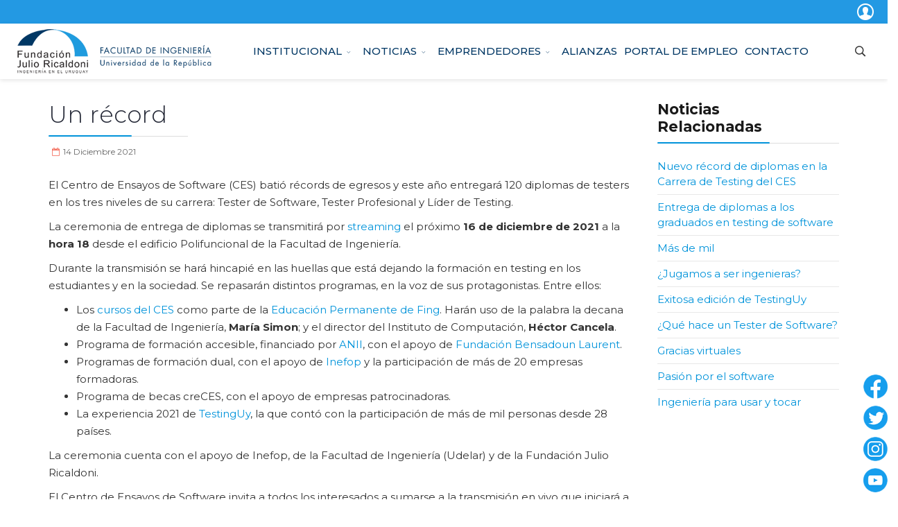

--- FILE ---
content_type: text/html; charset=utf-8
request_url: https://www.ricaldoni.org.uy/noticias/668-testing-2021-entrega-de-diplomas-carreras.html
body_size: 9721
content:
<!DOCTYPE html>
<html xmlns="http://www.w3.org/1999/xhtml" xml:lang="es-es" lang="es-es" dir="ltr">
        <head>
        <meta http-equiv="X-UA-Compatible" content="IE=edge">
        <meta name="viewport" content="width=device-width, initial-scale=1">
                <!-- head -->
        <base href="https://www.ricaldoni.org.uy/noticias/668-testing-2021-entrega-de-diplomas-carreras.html" />
	<meta http-equiv="content-type" content="text/html; charset=utf-8" />
	<meta name="author" content="Alejandro Landoni" />
	<meta name="description" content="Organización creada y vinculada estratégicamente a la Facultad de Ingeniería de la Universidad de la República." />
	<title>Un récord</title>
	<link href="/images/favicon.jpg" rel="shortcut icon" type="image/vnd.microsoft.icon" />
	<link href="https://www.ricaldoni.org.uy/component/search/?Itemid=615&amp;catid=34&amp;id=668&amp;format=opensearch" rel="search" title="Buscar Fundación Julio Ricaldoni" type="application/opensearchdescription+xml" />
	<link href="https://www.ricaldoni.org.uy/media/plg_social2s/css/behavior/s2sdefault.css" rel="stylesheet" type="text/css" />
	<link href="https://www.ricaldoni.org.uy/media/plg_social2s/css/styles/default.css" rel="stylesheet" type="text/css" />
	<link href="https://www.ricaldoni.org.uy/media/plg_social2s/css/s2sfont.min.css" rel="stylesheet" type="text/css" />
	<link href="//fonts.googleapis.com/css?family=Montserrat:100,100italic,200,200italic,300,300italic,regular,italic,500,500italic,600,600italic,700,700italic,800,800italic,900,900italic&amp;subset=cyrillic-ext" rel="stylesheet" type="text/css" />
	<link href="//fonts.googleapis.com/css?family=Raleway:100,100italic,200,200italic,300,300italic,regular,italic,500,500italic,600,600italic,700,700italic,800,800italic,900,900italic&amp;subset=latin" rel="stylesheet" type="text/css" />
	<link href="/templates/flex/css/bootstrap.min.css" rel="stylesheet" type="text/css" />
	<link href="/templates/flex/css/font-awesome.min.css" rel="stylesheet" type="text/css" />
	<link href="/templates/flex/css/legacy.css" rel="stylesheet" type="text/css" />
	<link href="/templates/flex/css/template.css" rel="stylesheet" type="text/css" />
	<link href="/templates/flex/css/presets/preset7.css" rel="stylesheet" type="text/css" class="preset" />
	<link href="/templates/flex/css/custom.css" rel="stylesheet" type="text/css" />
	<link href="/components/com_sppagebuilder/assets/css/animate.min.css" rel="stylesheet" type="text/css" />
	<link href="/components/com_sppagebuilder/assets/css/sppagebuilder.css" rel="stylesheet" type="text/css" />
	<style type="text/css">
body.site {background-color:#ffffff;}body{font-family:Montserrat, sans-serif; font-size:15px; font-weight:normal; }h1{font-family:Montserrat, sans-serif; font-size:44px; font-weight:900; }h2{font-family:Montserrat, sans-serif; font-size:30px; font-weight:700; }h3{font-family:Montserrat, sans-serif; font-size:27px; font-weight:700; }h4{font-family:Montserrat, sans-serif; font-size:23px; font-weight:700; }h5{font-family:Montserrat, sans-serif; font-size:20px; font-weight:100; }h6{font-family:Raleway, sans-serif; font-size:17px; font-weight:600; }.sp-megamenu-parent{font-family:Montserrat, sans-serif; font-size:15px; font-weight:100; }#sp-section-1{ background-color:#ffffff; }#sp-header a{color:#999999;}#sp-header a:hover{color:#808080;}#sp-bottom{ background-color:#f5f5f5;padding:100px 0px; }#sp-footer{ background-color:#363839;color:#b0b0b0; }#sp-footer a{color:#d6d6d6;}#sp-footer a:hover{color:#f0f0f0;}#sp-section-8{ background-color:#2399e3;color:#ffffff; }#sp-section-8 a{color:#ffffff;}#sp-section-8 a:hover{color:#ffffff;}#sp-section-9{ margin:0px 0px 0px 0px; }.offcanvas-menu{}.offcanvas-menu ul li a{color: }.offcanvas-menu .offcanvas-inner .search input.inputbox{border-color: }#sp-header .top-search-wrapper .icon-top-wrapper,#sp-header .top-search-wrapper .icon-top-wrapper >i:before,.sp-megamenu-wrapper > .sp-megamenu-parent >li >a,.sp-megamenu-wrapper #offcanvas-toggler,#sp-header .modal-login-wrapper span,#sp-header .ap-my-account i.pe-7s-user,#sp-header .ap-my-account .info-text,#sp-header .mod-languages,.logo,#cart-menu,#cd-menu-trigger,.cd-cart,.cd-cart > i{height:80px;line-height:80px;}.total_products{top:calc(80px / 2 - 22px);}#sp-header,.transparent-wrapper{height:80px;}.transparent,.sticky-top{}#sp-header #sp-menu .sp-megamenu-parent >li >a,#sp-header #sp-menu .sp-megamenu-parent li .sp-dropdown >li >a,#sp-header .top-search-wrapper .icon-top-wrapper i,#sp-header #cd-menu-trigger i,#sp-header .cd-cart i,#sp-header .top-search-wrapper{}#sp-header #sp-menu .sp-dropdown .sp-dropdown-inner{}#sp-header #sp-menu .sp-dropdown .sp-dropdown-inner li.sp-menu-item >a,#sp-header #sp-menu .sp-dropdown .sp-dropdown-inner li.sp-menu-item.separator >a,#sp-header #sp-menu .sp-dropdown .sp-dropdown-inner li.sp-menu-item.separator >a:hover,#sp-header .sp-module-content ul li a,#sp-header .vm-menu .vm-title{}.drop-login{
  width:100%;
  height:38px;
margin:20px 0px;
}


#sp-section-9{position: fixed; bottom: 0; right: 0; z-index: 99999;}

.ajax-post .inner .readmore.pull-left > a,
.cont--blog .sppb-btn {
	background-color: #fff !important;
	border: 1px solid #0455AE !important;
	color: #0455AE !important;
border-radius: 60px
}
.ajax-post .inner .readmore.pull-left > a:hover,
.cont--blog .sppb-btn:hover {
	background-color: #0455AE !important;
	border: 1px solid #0455AE !important;
	color: #fff !important;
}


.latest-post-inner .img-wrapper a {
width:100%;
height: 0;
padding-top: 41%;
position: relative;
background: #eee;
float: left
}
.latest-post-inner .img-wrapper a img {
width:100% !Important;
height: 100% !important;
position: absolute;
top: 0;
left: 0;
object-fit:cover
}


.itemid-606 #system-message-container,
.cont--blog .post-author,
.cont--blog .posted-in {
display: none; 
}
	</style>
	<script src="/media/jui/js/jquery.min.js?7965c9976f04977948b2cb456e142537" type="text/javascript"></script>
	<script src="/media/jui/js/jquery-noconflict.js?7965c9976f04977948b2cb456e142537" type="text/javascript"></script>
	<script src="/media/jui/js/jquery-migrate.min.js?7965c9976f04977948b2cb456e142537" type="text/javascript"></script>
	<script src="/templates/flex/js/bootstrap.min.js" type="text/javascript"></script>
	<script src="/templates/flex/js/SmoothScroll.js" type="text/javascript"></script>
	<script src="/templates/flex/js/jquery.easing.min.js" type="text/javascript"></script>
	<script src="/templates/flex/js/main.js" type="text/javascript"></script>
	<script src="/components/com_sppagebuilder/assets/js/jquery.parallax.js" type="text/javascript"></script>
	<script src="/components/com_sppagebuilder/assets/js/sppagebuilder.js" type="text/javascript"></script>
	<script type="text/javascript">
var s2s_mobile = '';
                (function(d){
                  var f = d.getElementsByTagName('SCRIPT')[0], p = d.createElement('SCRIPT');
                  p.type = 'text/javascript';
                  p.async = false;
                  p.defer = true;
                  p.src = 'https://www.ricaldoni.org.uy/media/plg_social2s/js/social2s.min.js';
                  f.parentNode.insertBefore(p, f);
                }(document));
            var insert = '0';var insert_position = '0';var insert_element = '';var s2s_checkCookie = '0';var s2s_lang_1tag = 'es_ES';var s2s_lang_2tag = 'es';var s2s_lang_direction = 'lang_directon_right';var s2s_load_scripts_onload = '0';var s2s_context = 'com_content.article';var s2s_debug = '0';var s2s_version = '4.1.3';var s2s_art_mobile_min = '978';var s2s_k2_remove_social = '0';var s2s_sha = '';var s2s_cta_active = '0';var s2s_cta_default = 'twitter';var twitter_b_count_hide = '1';var twitter_b_count = '0';var facebook_count_hide = '1';var facebook_like_count = '0';var facebook_share_count = '0';var facebook_total_count = '0';var pinterest_count_hide = '1';var pinterest_count = '0';var linkedin_count_hide = '1';var linkedin_count = '0';var gplus_b_count_hide = '1';var gplus_b_count = '0';var tumblr_count = '0';var tumblr_count_hide = '0';var vk_b_count_hide = '1';var vk_b_count = '0';var php_full_link = 'https%3A%2F%2Fwww.ricaldoni.org.uy%2Fnoticias%2F668-testing-2021-entrega-de-diplomas-carreras.html';var php_title = 'Un%20r%C3%A9cord';var sp_preloader = "0";var sp_offanimation = "drarkplus";var stickyHeaderVar = "0";function recuperarBorrador(get){
 	if (confirm('¿Desea abrir formulario?')){
 		var url = "https://www.ricaldoni.org.uy/ricaldoni-nuevo/components/com_jumi/files/webservices/formularios/RecuperacionFormBorrador.php?subid="+get;
		//console.log(url);
		var xhttp = new XMLHttpRequest();
	  	xhttp.onreadystatechange = function() {
		    if (this.readyState == 4 && this.status == 200) {
		      var array = JSON.parse(this.responseText);
	          
		      console.log(this.responseText);
	          cargarTabla(array);
	          console.log(array);
		    }
		};
	  xhttp.open("GET", url, true);
	  xhttp.setRequestHeader("Content-type", "application/json"); 
	  xhttp.send();

 	}else{
 	 console.log('rechazo');
 	}
	
}





	</script>
	<meta property="og:title" content="Un récord"><meta property="og:description" content="El Centro de Ensayos de Software (CES) batió récords de egresos y este año entregará 120 diplomas de testers en los tres niveles de su carrera: Tester de Software, Tester Profesional y Líder de Testing...."><meta property="og:image" content="https://www.ricaldoni.org.uy/images/2021/12/CES-entrega-de-diplomas-2021.png"><meta property="og:image:width" content="1280" /><meta property="og:image:height" content="720" /><meta property="og:site_name" content="Fundación Julio Ricaldoni" /><meta property="og:url"  content="https://www.ricaldoni.org.uy/noticias/668-testing-2021-entrega-de-diplomas-carreras.html" /><meta property="og:type"  content="website" /><meta property="fb:app_id" content="514279921989553" />
	<meta property="og:url" content="https://www.ricaldoni.org.uy/noticias/668-testing-2021-entrega-de-diplomas-carreras.html" />
	<meta property="og:type" content="article" />
	<meta property="og:title" content="Un récord" />
	<meta property="og:description" content="El Centro de Ensayos de Software (CES) batió récords de egresos y este año entregará 120 diplomas de testers en los tres niveles de su carrera: Tester de S..." />

                <link rel="stylesheet" href="https://www.ricaldoni.org.uy/templates/flex/css/custom_white.css">
<script>
const local_url= 'https://www.ricaldoni.org.uy/components/com_jumi/files/webservices/';
const site_url= 'https://www.ricaldoni.org.uy/';
</script>

<script src="https://unpkg.com/jspdf@1.5.3/dist/jspdf.min.js"></script>

<script>
var URLactual = window.location;
const r = /\/component\/users\/profile/i; 
if(r.test(URLactual)){
console.log('si estoy en el sito');
window.location = site_url+'index.php/micuenta';
}else{
console.log('no estoy en el sito');
}

function demoFromHTML() {
                var pdf = new jsPDF('p', 'pt', 'letter');
                // source can be HTML-formatted string, or a reference
                // to an actual DOM element from which the text will be scraped.
                source = jQuery('.rsform-table');
				let tables;
				source.each(function(){tables = jQuery(this).html(); }) 
    
                // we support special element handlers. Register them with jQuery-style 
                // ID selector for either ID or node name. ("#iAmID", "div", "span" etc.)
                // There is no support for any other type of selectors 
                // (class, of compound) at this time.
                specialElementHandlers = {
                    // element with id of "bypass" - jQuery style selector
                    '#bypassme': function(element, renderer) {
                        // true = "handled elsewhere, bypass text extraction"
                        return true
                    }
                };
                margins = {
                    top: 80,
                    bottom: 60,
                    left: 40,
                    width: 522
                };
                // all coords and widths are in jsPDF instance's declared units
                // 'inches' in this case
                pdf.fromHTML(
                        tables, // HTML string or DOM elem ref.
                        margins.left, // x coord
                        margins.top, {// y coord
                            'width': margins.width, // max width of content on PDF
                            'elementHandlers': specialElementHandlers
                        },
                function(dispose) {
                    // dispose: object with X, Y of the last line add to the PDF 
                    //          this allow the insertion of new lines after html
                    pdf.save('Test.pdf');
                }
                , margins);
            }

</script>

<!-- Google tag (gtag.js) -->
<script async src="https://www.googletagmanager.com/gtag/js?id=UA-112334431-1"></script>
<script>
  window.dataLayer = window.dataLayer || [];
  function gtag(){dataLayer.push(arguments);}
  gtag('js', new Date());

  gtag('config', 'UA-112334431-1');
</script>

    </head>
    <body class="site com-content view-article no-layout no-task itemid-615 es-es ltr layout-fluid off-canvas-menu-init">
    
    	        <div class="body-wrapper off-canvas-menu-wrap">
            <div class="body-innerwrapper body_innerwrapper_overflow">
    			<section id="sp-section-1"><div class="row"><div id="sp-position7" class="col-sm-12 col-md-12"><div class="sp-column"><div class="sp-module "><div class="sp-module-content"><div class="mod-sppagebuilder  sp-page-builder" data-module_id="237">
	<div class="page-content">
		<style type="text/css"></style>	</div>
</div></div></div><div class="sp-module "><div class="sp-module-content"><div align='right' style='padding-top:5px; padding-bottom:5px'><a href='https://www.ricaldoni.org.uy/index.php/iniciar-sesion'><img src='https://www.ricaldoni.org.uy/images/log-in.png' /></a></div><noscript><strong>JavaScript is currently disabled.</strong>Please enable it for a better experience of <a href="http://2glux.com/projects/jumi">Jumi</a>.</noscript></div></div><div class="sp-module "><div class="sp-module-content"><noscript><strong>JavaScript is currently disabled.</strong>Please enable it for a better experience of <a href="http://2glux.com/projects/jumi">Jumi</a>.</noscript></div></div></div></div></div></section><header id="sp-header" class="white"><div class="row"><div id="sp-logo" class="col-xs-9 col-sm-10 col-md-3"><div class="sp-column"><a class="logo" href="/"><img style="max-width:280px;max-height:64px;" class="sp-default-logo hidden-xs" src="/images/web_nueva/logo_comun.png" alt="Fundación Julio Ricaldoni"><img style="max-width:280px;max-height:64px;" class="sp-retina-logo hidden-xs" src="/images/web_nueva/logo_retina.png" alt="Fundación Julio Ricaldoni"><img class="sp-default-logo visible-xs-block" src="/images/web_nueva/logo_comun.png" alt="Fundación Julio Ricaldoni"></a></div></div><div id="sp-menu" class="col-xs-1 col-sm-1 col-md-8"><div class="sp-column">			<div class="sp-megamenu-wrapper">
				<a id="offcanvas-toggler" href="#" aria-label="Menu"><i class="fa fa-bars" aria-hidden="true" title="Menu"></i></a>
				<ul class="sp-megamenu-parent menu-fade-down-fade-up hidden-sm hidden-xs"><li class="sp-menu-item sp-has-child"><a  href="/"  >Institucional</a><div class="sp-dropdown sp-dropdown-main sp-menu-right" style="width: 252px;"><div class="sp-dropdown-inner"><ul class="sp-dropdown-items"><li class="sp-menu-item"><a  href="/home/que-es-la-fundacion-julio-ricaldoni.html"  >¿Qué es la Fundación Julio Ricaldoni?</a></li><li class="sp-menu-item sp-has-child"><a  href="javascript:void(0);"  >Líneas de acción</a><div class="sp-dropdown sp-dropdown-sub sp-menu-right" style="width: 252px;"><div class="sp-dropdown-inner"><ul class="sp-dropdown-items"><li class="sp-menu-item"><a  href="/home/lineas-de-accion/emprendedores.html"  >Emprendedores</a></li><li class="sp-menu-item"><a  href="/home/lineas-de-accion/promocion-de-la-ingenieria.html"  >Promoción de la ingeniería</a></li><li class="sp-menu-item"><a  href="/home/lineas-de-accion/vinculacion-tecnologica.html"  >Vinculación tecnológica</a></li></ul></div></div></li><li class="sp-menu-item"><a  href="/home/autoridades.html"  >Autoridades</a></li><li class="sp-menu-item"><a  href="/home/equipo-humano.html"  >Equipo humano</a></li><li class="sp-menu-item"><a  href="/home/consejo-de-honor.html"  >Consejo de honor</a></li><li class="sp-menu-item"><a  href="https://www.ricaldoni.org.uy/images/Estatuto_FJR.pdf" onclick="window.open(this.href,'targetWindow','toolbar=no,location=no,status=no,menubar=no,scrollbars=yes,resizable=yes,');return false;" >Estatutos</a></li><li class="sp-menu-item"><a  href="/home/identidad-visual.html"  >Identidad visual</a></li><li class="sp-menu-item"><a  href="/home/sustentabilidad.html"  >Sustentabilidad</a></li><li class="sp-menu-item"><a  href="/home/prof-julio-ricaldoni.html"  >Prof. Julio Ricaldoni</a></li></ul></div></div></li><li class="sp-menu-item sp-has-child"><a  href="javascript:void(0);"  >NOTICIAS</a><div class="sp-dropdown sp-dropdown-main sp-menu-right" style="width: 252px;"><div class="sp-dropdown-inner"><ul class="sp-dropdown-items"><li class="sp-menu-item"><a  href="/noticias-fjr/novedades.html"  >Novedades</a></li><li class="sp-menu-item"><a  href="/noticias-fjr/revista-enlaces.html"  >Revista enlaces</a></li><li class="sp-menu-item"><a  href="/noticias-fjr/suscripcion-al-boletin-de-fjr.html"  >Suscripción al Boletín de FJR</a></li><li class="sp-menu-item"><a  href="/noticias-fjr/en-los-medios.html"  >En los medios</a></li></ul></div></div></li><li class="sp-menu-item sp-has-child"><a  href="javascript:void(0);"  >Emprendedores</a><div class="sp-dropdown sp-dropdown-main sp-menu-right" style="width: 252px;"><div class="sp-dropdown-inner"><ul class="sp-dropdown-items"><li class="sp-menu-item"><a  href="/emprendedores/apoyos-a-emprendedores.html"  >Apoyos a emprendedores</a></li></ul></div></div></li><li class="sp-menu-item"><a  href="/alianzas.html"  >Alianzas</a></li><li class="sp-menu-item"><a  href="https://www.ricaldoni.org.uy/servlets/fjrhome" rel="noopener noreferrer" target="_blank" >PORTAL DE EMPLEO</a></li><li class="sp-menu-item"><a  href="/contacto.html"  >Contacto</a></li></ul>			</div>
		</div></div><div id="sp-topsearch" class="col-xs-1 col-sm-1 col-md-1"><div class="sp-column no-gutter"><div class="sp-module "><div class="sp-module-content">
<div style="display:inline-block;" class="top-search-wrapper">

	<div class="icon-top-wrapper">
		<!-- 
        <i class="fa fa-search search-open-icon" aria-hidden="true"></i>
		<i class="fa fa-times search-close-icon" aria-hidden="true"></i> 
        -->
        <i class="pe pe-7s-search search-open-icon" aria-hidden="true"></i>
		<i class="pe pe-7s-close search-close-icon" aria-hidden="true"></i>
	</div>

	<div class="row top-search-input-wrap" id="top-search-input-wrap">
		<div class="top-search-wrap">
			<div class="searchwrapper">
				<form action="/noticias.html" method="post">
					<div class="search">
						<div class="top-search-wrapper"><div class="sp_search_input"><input name="searchword" maxlength="200"  class="mod-search-searchword inputbox" type="text" size="20" value="Buscar..."  onblur="if (this.value=='') this.value='Buscar...';" onfocus="if (this.value=='Buscar...') this.value='';" /></div></div>						<input type="hidden" name="task" value="search" />
						<input type="hidden" name="option" value="com_search" />
						<input type="hidden" name="Itemid" value="615" />
					</div>
				</form>
			</div> <!-- /.searchwrapper -->
		</div> <!-- /.col-sm-6 -->
	</div> <!-- /.row -->
</div> <!-- /.top-search-wrapper -->	</div></div></div></div></div></header><section id="sp-title"><div class="row"><div id="sp-title" class="col-sm-12 col-md-12"><div class="sp-column"></div></div></div></section><section id="sp-main-body"><div class="container-fluid"><div class="row"><div id="sp-component" class="cyg-- col-sm-9 col-md-9"><div class="sp-column "><div id="system-message-container">
	</div>
<article class="item item-page" itemscope itemtype="http://schema.org/Article">
	<meta itemprop="inLanguage" content="es-ES" />
		        	<div class="entry-header has-post-format">
      
		                            					            <span class="post-format"><i style="margin-right:-6px;" class="fa fa-pencil-square-o"></i></span>
                                    <h1 itemprop="headline">Un récord</h1>             
            	<dl class="article-info">

		
			<dt class="article-info-term"></dt>	
				
			
			
			
			
							<dd class="published">
	<i class="fa fa-calendar-o"></i>
	<time datetime="2021-12-14T15:07:31+00:00" itemprop="datePublished" data-toggle="tooltip" title="Fecha de publicación">
		14 Diciembre 2021	</time>
</dd>			
		
					
			
					
		
	</dl>
  
          
	    </div>
    
	    	
				
			<div itemprop="articleBody">
		<p>El Centro de Ensayos de Software (CES) batió récords de egresos y este año entregará 120 diplomas de testers en los tres niveles de su carrera: Tester de Software, Tester Profesional y Líder de Testing.</p>
 
<p>La ceremonia de entrega de diplomas se transmitirá por <a href="https://www.youtube.com/c/CentrodeEnsayosdeSoftware" target="_blank" rel="noopener">streaming</a> el próximo <strong>16 de diciembre de 2021</strong> a la<strong> hora 18</strong> desde el edificio Polifuncional de la Facultad de Ingeniería.</p>
<p>Durante la transmisión se hará hincapié en las huellas que está dejando la formación en testing en los estudiantes y en la sociedad. Se repasarán distintos programas, en la voz de sus protagonistas. Entre ellos:</p>
<ul>
<li>Los <a href="https://ces.com.uy/" target="_blank" rel="noopener">cursos del CES</a> como parte de la <a href="https://ces.com.uy/index.php/cursos-testing-educacion-permanente/" target="_blank" rel="noopener">Educación Permanente de Fing</a>. Harán uso de la palabra la decana de la Facultad de Ingeniería, <strong>María Simon</strong>; y el director del Instituto de Computación, <strong>Héctor Cancela</strong>.</li>
<li>Programa de formación accesible, financiado por <a href="https://www.anii.org.uy/" target="_blank" rel="noopener">ANII</a>, con el apoyo de <a href="https://fundacionbl.org/" target="_blank" rel="noopener">Fundación Bensadoun Laurent</a>.</li>
<li>Programas de formación dual, con el apoyo de <a href="http://www.inefop.org.uy/home" target="_blank" rel="noopener">Inefop</a> y la participación de más de 20 empresas formadoras.</li>
<li>Programa de becas creCES, con el apoyo de empresas patrocinadoras.</li>
<li>La experiencia 2021 de <a href="https://testinguy.org/" target="_blank" rel="noopener">TestingUy</a>, la que contó con la participación de más de mil personas desde 28 países.</li>
</ul>
<p>La ceremonia cuenta con el apoyo de Inefop, de la Facultad de Ingeniería (Udelar) y de la Fundación Julio Ricaldoni.</p>
<p>El Centro de Ensayos de Software invita a todos los interesados a sumarse a la transmisión en vivo que iniciará a las 18 horas en su <a href="https://www.youtube.com/c/CentrodeEnsayosdeSoftware">canal de YouTube</a>.</p>
<p><img style="margin: 10px;" src="/images/2021/12/CES-entrega-de-diplomas-2021.png" alt="CES entrega de diplomas 2021" /></p>	</div>

	    
        	<div style="margin:0 auto 35px;" class="clearfix"></div><hr />
        
        			
	
<nav role="pagination">
    <ul class="cd-pagination no-space animated-buttons custom-icons">
		            <li class="button btn-previous">
                <a href="/noticias/669-comision-topografica-muestra-agrimensura-2021.html" rel="prev"><i>Anterior</i></a>
            </li>
                
                   <li class="button btn-next">
                <a href="/noticias/667-neutrinos-de-majorana-uruguay.html" rel="next"><i>Siguiente</i></a>
            </li>
            </ul>
</nav>
				    
    <div class="s2s_supra_contenedor lang_directon_right s2sdefault  align_left  s2s_balloon_bottom " ><input name="social2s_url" type="hidden" class="social2s_url" value="https://www.ricaldoni.org.uy/noticias/668-testing-2021-entrega-de-diplomas-carreras.html" /><div class="s2s_contenedor  s2s_no_text  s2s-btn-group"><div class="s2s_twitter s2s_twitter_own s2s_btn s2s-btn-default ">
			<a class="s2s_icon"><i class="s2sfo fo-twitter"></i>   </a>
			<div class="globo s2s_globo_closed s2s_twitter_iframe">
				<div class="s2s_flecha"></div><div class="s2s_div_btn_twitter"><a class="s2s_a_btn s2s_btn_twitter" target="_blank" rel="noopener noreferrer" href="https://twitter.com/intent/tweet?text=Un%20r%C3%A9cord&url=https://www.ricaldoni.org.uy/noticias/668-testing-2021-entrega-de-diplomas-carreras.html">
						<i class="s2sfo fo-twitter"></i> <span>Twittear</span></a></div></div>
		</div><div class="s2s_facebook s2s_btn s2s-btn-default " >
			<a class="s2s_icon"><i class="s2sfo fo-facebook"></i>   </a>
				<div class="globo s2s_globo_closed s2s_facebook_iframe">
					<div class="s2s_flecha"></div><div class="fb-share-button"
						data-layout="button_count" 
						data-href="https://www.ricaldoni.org.uy/noticias/668-testing-2021-entrega-de-diplomas-carreras.html" 
						data-size="small" 
					>
						<a target="_blank" href="https://www.ricaldoni.org.uy/noticias/668-testing-2021-entrega-de-diplomas-carreras.html" class="fb-xfbml-parse-ignore">Share</a>
					</div></div>
			</div><div class="s2s_linkedin s2s_btn s2s-btn-default " ><a class="s2s_icon"><i class="s2sfo fo-linkedin"></i>   </a><div class="globo s2s_globo_closed s2s_linkedin_iframe">
						<div class="s2s_flecha"></div>
						
						<script type="IN/Share"  data-url="https://www.ricaldoni.org.uy/noticias/668-testing-2021-entrega-de-diplomas-carreras.html"></script><a 
			target="_blank" 
			href="https://www.linkedin.com/shareArticle?url=https://www.ricaldoni.org.uy/noticias/668-testing-2021-entrega-de-diplomas-carreras.html" 
			class="btn s2s_linkedin_fallback s2s_hide">
			<i class="s2sfo fo-linkedin"></i>Share</a></div></div></div></div>
	</article></div></div><div id="sp-right" class="col-sm-3 col-md-3 sppb-in-article"><div class="sp-column"><div class="sp-lr"><div class="sp-module "><h3 class="sp-module-title">Noticias Relacionadas<div class="divider"></div></h3><div class="divider"></div><div class="sp-module-content"><ul class="relateditems">
<li>
	<a href="/noticias/726-ces-tester-diplomas-2022.html">
				Nuevo récord de diplomas en la Carrera de Testing del CES</a>
</li>
<li>
	<a href="/noticias/222-entrega-de-diplomas-a-los-graduados-en-testing-de-software.html">
				Entrega de diplomas a los graduados en testing de software</a>
</li>
<li>
	<a href="/noticias/769-carrera-de-testing-del-ces-busca-al-egresado-mil.html">
				Más de mil </a>
</li>
<li>
	<a href="/noticias/331-ta-que-eramos-ingenieras.html">
				¿Jugamos a ser ingenieras?</a>
</li>
<li>
	<a href="/noticias/654-testinguy-2021-resumen.html">
				Exitosa edición de TestingUy </a>
</li>
<li>
	<a href="/noticias/259-que-hace-un-tester-de-software.html">
				¿Qué hace un Tester de Software? </a>
</li>
<li>
	<a href="/noticias/428-ingenieria-demuestra-2020-premios.html">
				Gracias virtuales</a>
</li>
<li>
	<a href="/noticias/791-centro-ensayos-software-cumple-20-anos.html">
				Pasión por el software</a>
</li>
<li>
	<a href="/noticias/342-ingenieria-para-usar-y-tocar.html">
				Ingeniería para usar y tocar</a>
</li>
</ul>
</div></div></div></div></div></div></div></section><section id="sp-bottom"><div class="row"><div id="sp-bottom1" class="col-sm-6 col-md-6"><div class="sp-column"><div class="sp-module "><div class="sp-module-content">

<div class="custom"  >
	<p><img src="/images/web_nueva/logo_footer2.png" alt="" /></p>
<!--<ul style="list-style-type: none; margin: 30px 0px 0px 0px; padding: 0;">
<li style="float: left; border: none;"><span style="color: #fff; font-weight: 800; font-size: 18px; line-height: 35px; margin-right: 12px;">Síguenos en:</span></li>
<li style="float: left; border: none;"><img style="margin-right: 5px; width: 35px;" src="/images/icono_bottom_facebook.png" alt="" /></li>
<li style="float: left; border: none;"><img style="margin-right: 5px; width: 35px;" src="/images/icono_bottom_twitter.png" alt="" /></li>
<li style="float: left; border: none;"><img style="margin-right: 5px; width: 35px;" src="/images/icono_bottom_instagram.png" alt="" /></li>
<li style="float: left; border: none;"><img style="width: 35px;" src="/images/icono_bottom_youtube.png" alt="" /></li>
</ul>!--></div>
</div></div></div></div><div id="sp-bottom2" class="col-sm-6 col-md-6"><div class="sp-column"><div class="sp-module "><div class="sp-module-content">

<div class="custom"  >
	<div id="infocontacto"><!--<p style="font-size: 18px; color: #fff; font-weight: 900; margin-bottom: 5px;">Datos de Contacto</p>!-->
<p style="color: #fff; font-size: 13px; margin-bottom: 0px; margin-top: 10px;"><img style="float: left;" src="/images/icono_ubicacion.png" alt="" width="26px" height="18px" />Benito Nardone 2270 - Montevideo, Uruguay</p>
<p style="color: #fff; font-size: 13px; margin-bottom: 0px;"><img style="float: left;" src="/images/icono_telefono.png" alt="" width="26px" height="18px" />Teléfono: 2712 46 91</p>
<p style="color: #fff; font-size: 13px; margin-bottom: 0px;"><img style="float: left;" src="/images/icono_reloj.png" alt="" width="26px" height="18px" />Lunes a Viernes de 9:00 a 17:00 hs.&nbsp;</p>
</div></div>
</div></div></div></div></div></section><footer id="sp-footer" class=" hidden-xs"><div class="row"><div id="sp-footer1" class="col-sm-12 col-md-12"><div class="sp-column"><span class="sp-copyright"><div style="float:left; width:50%; color:#FFF; text-align:left; padding-left:40px">Copyright © 2026   Todos los Derechos Reservados</div>
<div style="width:50%; text-align:right; color:#FFF; float:right; padding-right:40px">Diseño y Desarrollo Web por: <a href="http://www.prointernacional.com" target="_blank" style="color:#FFF"><strong>PRO Internacional</strong></a></div></span></div></div></div></footer><section id="sp-section-8" class=" hidden-sm hidden-md hidden-lg"><div class="row"><div id="sp-position8" class="col-sm-12 col-md-12"><div class="sp-column"><div class="sp-module "><div class="sp-module-content">

<div class="custom"  >
	<div style="color: #fff; text-align: center; padding-left: 40px; padding-right: 40px;">Copyright © 2020<br />Todos los Derechos Reservados</div>
<div style="color: #fff; text-align: center; padding-left: 40px; padding-right: 40px;">Diseño y Desarrollo Web por: <br /><a style="color: #fff!important;" href="http://www.prointernacional.com" target="_blank" rel="noopener"><strong>PRO Internacional</strong></a></div></div>
</div></div></div></div></div></section><section id="sp-section-9"><div class="row"><div id="sp-bottom3" class="col-sm-12 col-md-12"><div class="sp-column"><div class="sp-module "><div class="sp-module-content">

<div class="custom"  >
	<div id="redes_escritorio">
<p><a href="https://www.facebook.com/fundacionjulioricaldoni/" target="_blank" rel="noopener"><img src="/images/icono_bottom_facebook.png" alt="icono bottom facebook" width="35px" height="35px" /></a></p>
<p><a href="https://twitter.com/FundRicaldoni" target="_blank" rel="noopener"><img src="/images/icono_bottom_twitter.png" alt="icono bottom twitter" width="35px" height="35px" /></a></p>
<p><a href="https://www.instagram.com/fundricaldoni/" target="_blank" rel="noopener"><img src="/images/icono_bottom_instagram.png" alt="icono bottom instagram" width="35px" height="35px" /></a></p>
<p><a href="https://www.youtube.com/channel/UCYna7ZyzyC1Zfvw1Yl-FNRA" target="_blank" rel="noopener"><img src="/images/icono_bottom_youtube.png" alt="icono bottom youtube" width="35px" height="35px" /></a></p>
</div></div>
</div></div><div class="sp-module "><div class="sp-module-content">

<div class="custom"  >
	<div id="redes_mobile"><a href="https://www.facebook.com/fundacionjulioricaldoni/" target="_blank" rel="noopener"><img src="/images/icono_bottom_facebook.png" alt="icono bottom facebook" width="35px" height="35px" /></a> <a href="https://twitter.com/FundRicaldoni" target="_blank" rel="noopener"><img src="/images/icono_bottom_twitter.png" alt="icono bottom twitter" width="35px" height="35px" /></a> <a href="https://www.instagram.com/fundricaldoni/" target="_blank" rel="noopener"><img src="/images/icono_bottom_instagram.png" alt="icono bottom instagram" width="35px" height="35px" /></a> <a href="https://www.youtube.com/channel/UCYna7ZyzyC1Zfvw1Yl-FNRA" target="_blank" rel="noopener"><img src="/images/icono_bottom_youtube.png" alt="icono bottom youtube" width="35px" height="35px" /></a></div></div>
</div></div></div></div></div></section>            </div> <!-- /.body-innerwrapper -->
        </div> <!-- /.body-wrapper -->
        
        <!-- Off Canvas Menu -->
        <div class="offcanvas-menu">
            <a href="#" class="close-offcanvas" aria-label="Close"><i class="fa fa-remove" aria-hidden="true"></i></a>
            <div class="offcanvas-inner">
                                    <div class="sp-module "><div class="sp-module-content"><div class="search flex-search">
	<form action="/noticias.html" method="post">
		<input name="searchword" id="mod-search-searchword" maxlength="200"  class="inputbox search-query" type="text" size="20" placeholder="Buscar..." />		<input type="hidden" name="task" value="search" />
		<input type="hidden" name="option" value="com_search" />
		<input type="hidden" name="Itemid" value="615" />
	</form>
</div>
</div></div><div class="sp-module "><div class="sp-module-content"><ul class="accordion-menu ">
<li class="item-743 deeper parent">		<a  href="/"  > Institucional</a><span class="accordion-menu-toggler collapsed" data-toggle="collapse" data-target="#collapse-menu-743-236"><i class="open-icon fa fa-angle-down"></i></span><ul class="collapse" id="collapse-menu-743-236"><li class="item-744">		<a  href="/home/que-es-la-fundacion-julio-ricaldoni.html"  > ¿Qué es la Fundación Julio Ricaldoni?</a></li><li class="item-745 separator deeper parent"><a href="/" > Líneas de acción</a><span class="accordion-menu-toggler collapsed" data-toggle="collapse" data-target="#collapse-menu-745-236"><i class="open-icon fa fa-angle-down"></i></span><ul class="collapse" id="collapse-menu-745-236"><li class="item-746">		<a  href="/home/lineas-de-accion/emprendedores.html"  > Emprendedores</a></li><li class="item-747">		<a  href="/home/lineas-de-accion/promocion-de-la-ingenieria.html"  > Promoción de la ingeniería</a></li><li class="item-748">		<a  href="/home/lineas-de-accion/vinculacion-tecnologica.html"  > Vinculación tecnológica</a></li></ul></li><li class="item-749">		<a  href="/home/autoridades.html"  > Autoridades</a></li><li class="item-750">		<a  href="/home/equipo-humano.html"  > Equipo humano</a></li><li class="item-751">		<a  href="/home/consejo-de-honor.html"  > Consejo de honor</a></li><li class="item-752"><a href="/images/Estatuto_FJR.pdf" target="_blank" > Estatutos</a></li><li class="item-753">		<a  href="/home/identidad-visual.html"  > Identidad visual</a></li><li class="item-754">		<a  href="/home/sustentabilidad.html"  > Sustentabilidad</a></li><li class="item-755">		<a  href="/home/prof-julio-ricaldoni.html"  > Prof. Julio Ricaldoni</a></li></ul></li><li class="item-756 separator deeper parent"><a href="/" > Noticias</a><span class="accordion-menu-toggler collapsed" data-toggle="collapse" data-target="#collapse-menu-756-236"><i class="open-icon fa fa-angle-down"></i></span><ul class="collapse" id="collapse-menu-756-236"><li class="item-757">		<a  href="/noticias-fjr/novedades.html"  > Novedades</a></li><li class="item-758">		<a  href="/noticias-fjr/revista-enlaces.html"  > Revista Enlaces</a></li><li class="item-759">		<a  href="/?Itemid=606"  > FJR en los medios</a></li><li class="item-760">		<a  href="/noticias-fjr/suscripcion-al-boletin-de-fjr.html"  > Suscripción al Boletín de FJR</a></li></ul></li><li class="item-801 divider-separator deeper parent"><a class="link--emp" href="/" > Emprendedores</a><span class="accordion-menu-toggler collapsed" data-toggle="collapse" data-target="#collapse-menu-801-236"><i class="open-icon fa fa-angle-down"></i></span><ul class="collapse" id="collapse-menu-801-236"><li class="item-802"><a href="/emprendedores-2/apoyos-a-emprendedores.html" > Apoyos a emprendedores</a></li></ul></li><li class="item-761">		<a  href="/alianzas.html"  > Alianzas</a></li><li class="item-763"><a href="https://www.ricaldoni.org.uy/servlets/fjrhome" > Portal de empleo</a></li><li class="item-762"><a href="/contacto-fjr.html" > Contacto</a></li></ul>
</div></div>
                                </div> <!-- /.offcanvas-inner -->
        </div> <!-- /.offcanvas-menu -->

            
        
        <!-- Preloader -->
        
    <noscript><strong>JavaScript is currently disabled.</strong>Please enable it for a better experience of <a href="http://2glux.com/projects/jumi">Jumi</a>.</noscript></body>
</html>

--- FILE ---
content_type: text/css
request_url: https://www.ricaldoni.org.uy/templates/flex/css/custom.css
body_size: 2082
content:
#sp-section-1{
background: rgba(218, 219, 220, 0.5);
/* height: 166px; */
background-size: cover;
background-repeat: no-repeat;
background-image: url(../images/arco_fondo2.png);
border-left: 30px #003764 solid;
}

.sp-megamenu-parent{
    float: right;
}

.sp-megamenu-wrapper > .sp-megamenu-parent >li >a {
    height: 20px !important;
    line-height: 20px !important;
    font-size: 11px;
    text-transform: uppercase;
    color: #003764 !important;
    font-weight: bold;
}

.sp-megamenu-parent >li >a{
    padding: 0 5px !important;
}

#sp-logo{
    padding: 36px 36px 15px 36px;
}

#sp-footer{
    background: url("../images/pie_de_pagina.jpg") top left repeat-x #003764;
    color:#FFF!important;
}

.borde_bottom{
    border-bottom: 3px #009bde solid;
}

.borde_left{
    border-left:4px #dadbdc solid;
}

.articulos_home .sppb-article-img-wrap{
    display:none !important;
}

#ajax_posts_167 .ajax-posts{
    border-top:3px solid #009bde !important;
}

.sppb-btn-default, .btn.sppb-btn-default{
    background:#0193da!important;
    color:white !important;
    border:1px solid #0193da!important;
}

a{
    color:#0193da!important;
}

a:hover{
    color:#003764!important;
}

#sp-page-builder .btn-primary{
    background-color:#0193da!important;
    color:#fff!important;
}

.sp-dropdown-main{
    background-color:rgb(218, 219, 220)!important;
}

.fc-dayGrid-view .fc-body .fc-row{
  min-height:2em!important;
}

a.fc-event{
  line-height:0.4em!important;
}

/* Formularios RSForms */

label[for="register"]{
  display:none !important
}

/* tabs llamados */

#contenedorTabs .nav-tabs>li>a{
 padding:0px 10px !important;
}

/* otros */
a.btnTextoBlanco{
  color:#FFFFFF!important;
}


/* container */
.container-fluid {
  max-width: 1170px !important
}




@media only screen and (max-width:500px){
	#offcanvas-toggler{
		height: 50px!important;
    	line-height: 50px!important;
	}
}


@media only screen and (min-width: 992px) {
    #offcanvas-toggler{
        display: none !important;
    }
}

.drop-login{
  width: 100%;
  height: 38px;
}
.tamano{
  width: 25px;
}

--- FILE ---
content_type: text/css
request_url: https://www.ricaldoni.org.uy/templates/flex/css/custom_white.css
body_size: 20378
content:
/* estilos nuevos */
.links_amarillos, .links_amarillos:hover{
  color:#edf102!important;
}

article, #sp-right{
  margin-top:30px!important
}

.sppb-btn-outline{
  border:1px solid #2399E3!important;
  
}

.sppb-btn-outline:hover{
  color:#2399E3!important;
  cursor:pointer!important
}

.btn-outline-white, .btn-outline-white:hover{
  border:1px solid #FFFFFF!important;
  color:white!important;
  background:none!important
}

/* imágenes sustentabilidad responsive */



@media only screen and (max-width:376px),(min-width:321px){
  .imgs_sustentabilidad{
    max-width:305px!important;
    margin-left:auto!important;
    margin-right:auto!important;
  }
}

@media only screen and (max-width:320px){
  .imgs_sustentabilidad{
    width:250px!important;
    margin-left:auto!important;
    margin-right:auto!important;
  }
}

@media only screen and (max-width:600px){
.col-xs-hidden, .col-sm-hidden{
  display:none!important;
}
}

@media only screen and (min-width:600px){
.col-md-hidden, .col-lg-hidden{
  display:none!important;
}
}

/* Este estilo funciona para usuarios emprendedores pero en consultores queda mal */
/*
@media only screen and (min-width:600px) and (max-width:769px){
  #section-id-1600910166112{
    margin-top:80px!important;
  }
}
*/

#guardar_borrador{
  background:#0193da!important;
  color:white!important
}

.fjrmedios .sp-page-title{
  margin-top:81px!important
}

.boton_transparente_blanco{
      border: 1px solid #fff !important;
    color: #fff!important;
    background: none!important;
  cursor:pointer!important
}

.boton_transparente_celeste{
      border: 1px solid #2695EE!important;
    background: none !important;
  color:#2695EE!important;
  cursor:pointer!important;
}

.boton_transparente_celeste:hover{
  color:#2695EE!important;
}

.boton_transparente_blanco:hover{
  color:#fff!important
}

.modalvc button{
        border: 1px solid #fff !important;
    color: #fff!important;
    background: none!important;
  cursor:pointer!important
}

.modalvc button:focus{
  box-shadow:none!important
}

.modalvc button.sppb-close{
  color:#333!important
}

.modalvc_investigadores button, .modalvc_empresas button, .modalvc_publico button, .modalpdi .sppb-modal-selector{
   border: 1px solid #2695EE!important;
    background: none !important;
  color:#2695EE!important;
  cursor:pointer!important;
}

.btn_contactanos{
      border: 1px solid #2695EE!important;
    background: none !important;
    color: #2695EE!important;
    cursor: pointer!important;
    padding: 5px 15px;
    border-radius: 5px;
}

/* acordeones promoción de la ingeniería*/

#sppb-addon-1612891759228, #sppb-addon-1612891759235, #sppb-addon-1612891759244, #sppb-addon-1612891759253, #sppb-addon-1612891759260{
  margin-bottom:0px!important
}
/*
.contenedor_acc1 .sppb-panel, .contenedor_acc1 #sppb-addon-1612891759232{
  background-color:rgba(33,145,222,0)!important;
}

.accordion_1 .sppb-panel-flex >.sppb-panel-heading.active,.accordion_1 .sppb-panel-flex >.sppb-panel-heading +.sppb-panel-collapse > .sppb-panel-body,.accordion_1 .sppb-panel-flex >.sppb-panel-heading{
  border-bottom:1px solid rgba(33,145,222,0)!important;
}

.accordion_1 .sppb-panel-title{
  color:#fff!important;
  font-weight:bold;
}

.accordion_1 .sppb-panel-flex >.sppb-panel-heading.active:after,.accordion_1 .sppb-panel-flex >.sppb-panel-heading:after{
  color:white!important;
}

.accordion_1 a{
  color:#fff!important;
}

.accordion_1 .sppb-panel-flex >.sppb-panel-heading +.sppb-panel-collapse > .sppb-panel-body{
  padding:0px 15px!important;
}

/* */
/*
.contenedor_acc2 .sppb-panel, .contenedor_acc2 #sppb-addon-1612891759232{
  background-color:rgba(33,145,222,0)!important;
}

.accordion_2 .sppb-panel-flex >.sppb-panel-heading.active,.accordion_2 .sppb-panel-flex >.sppb-panel-heading +.sppb-panel-collapse > .sppb-panel-body,.accordion_2 .sppb-panel-flex >.sppb-panel-heading{
  border-bottom:1px solid rgba(33,145,222,0)!important;
}

.accordion_2 .sppb-panel-title{
  color:#fff!important;
  font-weight:bold;
}

.accordion_2 .sppb-panel-flex >.sppb-panel-heading.active:after,.accordion_2 .sppb-panel-flex >.sppb-panel-heading:after{
  color:white!important;
}

.accordion_2 a{
  color:#fff!important;
}

.accordion_2 .sppb-panel-flex >.sppb-panel-heading +.sppb-panel-collapse > .sppb-panel-body{
  padding:0px 15px!important;
}

/* */
/*
.contenedor_acc3 .sppb-panel, .contenedor_acc3 #sppb-addon-1612891759232{
  background-color:rgba(33,145,222,0)!important;
}

.accordion_3 .sppb-panel-flex >.sppb-panel-heading.active,.accordion_3 .sppb-panel-flex >.sppb-panel-heading +.sppb-panel-collapse > .sppb-panel-body,.accordion_3 .sppb-panel-flex >.sppb-panel-heading{
  border-bottom:1px solid rgba(33,145,222,0)!important;
}

.accordion_3 .sppb-panel-title{
  color:#fff!important;
  font-weight:bold;
}

.accordion_3 .sppb-panel-flex >.sppb-panel-heading.active:after,.accordion_3 .sppb-panel-flex >.sppb-panel-heading:after{
  color:white!important;
}

.accordion_3 a{
  color:#fff!important;
}

.accordion_3 .sppb-panel-flex >.sppb-panel-heading +.sppb-panel-collapse > .sppb-panel-body{
  padding:0px 15px!important;
}

/* */
/*
.contenedor_acc4 .sppb-panel, .contenedor_acc4 #sppb-addon-1612891759232{
  background:rgba(33,145,222,0)!important;
}

.accordion_4 .sppb-panel-flex >.sppb-panel-heading.active,.accordion_4 .sppb-panel-flex >.sppb-panel-heading +.sppb-panel-collapse > .sppb-panel-body,.accordion_4 .sppb-panel-flex >.sppb-panel-heading{
  border-bottom:1px solid rgba(33,145,222,0)!important;
}

.accordion_4 .sppb-panel-title{
  color:#fff!important;
  font-weight:bold;
}

.accordion_4 .sppb-panel-flex >.sppb-panel-heading.active:after,.accordion_4 .sppb-panel-flex >.sppb-panel-heading:after{
  color:white!important;
}

.accordion_4 a{
  color:#fff!important;
}

.accordion_4 .sppb-panel-flex >.sppb-panel-heading +.sppb-panel-collapse > .sppb-panel-body{
  padding:0px 15px!important;
}

/* */
/*
.contenedor_acc5 .sppb-panel, .contenedor_acc5 #sppb-addon-1612891759232{
  background:rgba(33,145,222,0)!important;
}

.accordion_5 .sppb-panel-flex >.sppb-panel-heading.active,.accordion_5 .sppb-panel-flex >.sppb-panel-heading +.sppb-panel-collapse > .sppb-panel-body,.accordion_5 .sppb-panel-flex >.sppb-panel-heading{
  border-bottom:1px solid rgba(33,145,222,0)!important;
}

.accordion_5 .sppb-panel-title{
  color:#fff!important;
  font-weight:bold;
}

.accordion_5 .sppb-panel-flex >.sppb-panel-heading.active:after,.accordion_5 .sppb-panel-flex >.sppb-panel-heading:after{
  color:white!important;
}

.accordion_5 a{
  color:#fff!important;
}

.accordion_5 .sppb-panel-flex >.sppb-panel-heading +.sppb-panel-collapse > .sppb-panel-body{
  padding:0px 15px!important;
}

*/
.sppb-panel-flex >.sppb-panel-heading.active, .sppb-panel-flex >.sppb-panel-heading +.sppb-panel-collapse > .sppb-panel-body, .sppb-panel-flex >.sppb-panel-heading{
  border-bottom:1px solid rgba(33,145,222,0)!important;
}

.sppb-panel{
background:rgba(33,145,222,0)!important;
}

.sppb-panel-body .sppb-addon-wrapper{
background:rgba(33,145,222,0)!important;
}

.sppb-panel-body .sppb-addon-wrapper .clearfix {
    background: none!important;
}

.sppb-panel-heading .sppb-panel-title{
color:white!important;
}

.sppb-panel-body a, .sppb-panel-body a:hover{
color:#fbf49f!important;
font-weight:bold!important;
}

.sppb-panel-flex >.sppb-panel-heading:after{
color:white!important;
}

.sppb-panel-flex >.sppb-panel-heading +.sppb-panel-collapse > .sppb-panel-body{
color:white!important;
}

.sppb-panel-flex >.sppb-panel-heading{
  
}
/* */


#offcanvas-toggler i{
  color:#003667!important
}

.btn-registro{
  min-width:190px!important;
}

.menu_flechita_azul img{
  float:right !important;
  padding-top:10px !important;
}

.menu_flechita_azul ul li{
  border: 1px solid #e8e8e8 !important;
  border-radius:100px !important;
  padding-left: 15px !important;
  padding-right: 7px!important;
  margin-bottom: 5px!important;
}

.botonGracias, .rsform-thankyou-button, .rsform-submit-button{
      background: #2399E3 !important;
    border-color: #2399E3 !important;
    color: #FFF!important;
    padding: 10px 20px!important;
    font-size: 15px !important;
}

.modal_design_thinking .sppb-btn-light{
  padding: 8px 22px 9px !important;
  color:#FFF!important;
  background:#FF9366!important;
  border:1px solid #FF9366!important;
  border-radius:100px !important;
  font-weight:600!important;
  cursor:pointer!important;
}

.modal_design_thinking .sppb-btn-light:hover{
color:#FFF!important
}


.modal_design_thinking .sppb-modal-header, .modal_design_thinking .sppb-modal-body{
  background:#003667 !important;
}

.modal_design_thinking .sppb-modal-header .sppb-modal-title, .modal_design_thinking .sppb-close span{
  color:#FFF!important
}

.articulos_talleres a, .articulos_talleres a:hover{
    background: #003764 !important;
    color: #FFF !important;
    PADDING: 5px 26px !important;
    font-size: 20px !important;
    border: 5px solid #FF9365 !important;
    border-radius: 15px !important;
}

.titulos_iniciosesion{
  font-family: Montserrat, sans-serif;
  font-size: 27px;
  font-weight: 700;
  background:#003667 !important;
  color:#FFF;
  border:3px solid #2399e3;
  border-radius:15px;
  padding: 5px 20px;
  
}

#form-login-username, #form-login-password{
  margin:10px 0px !important
}


#sp-section-1{
background-image: none!important;
border-left: none !important;
background-color:#2399E3 !important;
  text-align:right!important;
  padding-right:20px;
}

#sp-section-1 a{
  color:#FFF!important;
}

#sp-position7 .sp-module ul >li, #sp-position7 .sp-module ul{
  float:right !important;
  margin-left:10px;
  border-bottom:none !important
}

button.buttons-excel{
  margin-top: 24px!important;
    margin-left: 10px!important;
}

.btn-primary, .button, .btn-readmore, .sppb-btn-primary, .vm-button-correct{
  background-color:#2399E3 !important;
    border-color:#2399E3 !important;
  color:#FFF!important
}

.boton_primario, .boton_primario:hover{
    background-color:#2399E3 !important;
    border-color:#2399E3 !important;
  color:#FFF!important
}

#section-id-1594321438916{
  padding-top:0px !important
}

#sp-page-builder{
  margin-top:0px!important
}

#sp-logo, #sp-bottom1 {
   padding: 0px 0px 0px 40px;
}

#sp-page-builder{
  margin-top:80px
}

#sp-bottom {
    background-color: #003667 !important;
    padding: 20px 0px !important;
}

#infocontacto{
  padding-left:0px
}

.sp-megamenu-wrapper > .sp-megamenu-parent >li >a {
    height: 20px !important;
    line-height: 80px !important;
    font-size: 15px!important;
    text-transform: uppercase;
    color: #003764 !important;
    font-weight: 500 !important;
}

#sp-header #sp-menu .sp-dropdown .sp-dropdown-inner li.sp-menu-item >a{
  font-weight: 500 !important;
}

#sp-header #sp-menu .sp-megamenu-parent .sp-dropdown li.sp-menu-item a:hover{
  background-color:#003764 !important;
  color:#FFF !important
}


#sp-header #sp-menu .sp-megamenu-parent .sp-dropdown li.sp-menu-item.current-item>a, #sp-header #sp-menu .sp-megamenu-parent .sp-dropdown li.sp-menu-item.current-item.active>a, #sp-header #sp-menu .sp-megamenu-parent .sp-dropdown li.sp-menu-item.current-item.active:hover>a, #sp-header #sp-menu .sp-megamenu-parent .sp-dropdown li.sp-menu-item a:hover, .cd-pagination a:hover, .cd-pagination a:focus{
  background-color:#003764 !important;
  color:#FFF !important
}

.has-post-format-masonry .post-format-masonry{
  display:none !important;
}

.entry-header h1:after, .entry-header h2:after, .sp-module .sp-module-title:after, .entry-header h1:after {
  background:#0193da!important;
}

.entry-header.has-post-format .post-format{
  display:none !important
}

.entry-header.has-post-format{
  margin-left:0px!important;
}

.cd-pagination li.active >a, .cd-pagination a:hover, .cd-pagination a:focus {
    background-color: #0193da!important;
    color: #fff !important;
}


h1{
  color:#252937!important;
}

h1.sppb-addon-title:after {
    content: ' ';
    position: absolute;
    display: block;
    width: 50px;
    margin: 0 0%;
    border: 2px solid #2153CF;
    border-radius: 4px;
    -webkit-border-radius: 4px;
    -moz-border-radius: 4px;
    box-shadow: inset 0 1px 1px rgba(0, 0, 0, .05);
    -webkit-box-shadow: inset 0 1px 1px rgba(0, 0, 0, .05);
    -moz-box-shadow: inset 0 1px 1px rgba(0, 0, 0, .05);
    left: 50%;
    transform: translateX(-50%);
}

h3.aga_heading a {
  color:#00346D!important;
  font-weight:bold !important;
}

.ajax-posts .ajax-post .inner .item-intro{
  font-size:16px!important;
  font-weight:400 !important;
  color:#616B83!important
}

.ajax-post .inner .readmore.pull-left > a {
    margin: 10px 10px 0 0;
    border: 1px solid #0455AE;
    border-radius: 60px;
}

#ajax_posts_181 .ajax-post .inner .readmore.pull-left > a {
    margin: 10px 10px 0 0;
    border: 1px solid #0455AE;
    border-radius: 60px;
}

.ajax-post .inner .readmore.pull-left > a::after {
    border-style: solid;
    border-width: 1px 1px 0 0;
    content: '';
    display: inline-block;
    height: 0.45em;
    left: 0.15em;
    position: relative;
    top: 0.5em;
    transform: rotate(45deg);
    vertical-align: top;
    width: 0.45em;
  
  display: none
}

/*
.ajax-posts .ajax-post .inner{
	padding: 0px 15px 0px 0px !important;
    margin: 15px 0px 15px 15px!important;
    border-right: 1px solid #ECECFB !important;
}
*/
@media only screen and (min-width:600px){
  
  #redes_mobile{
    display:none
  }
  
  .ajax-posts .ajax-post .inner:first-child{
      padding: 0px 35px 0px 35px !important;
      margin: 15px 0px 15px 15px!important;
      border-right: 1px solid #ECECFB !important;
  }

  .ajax-posts .ajax-post .inner{
      padding: 0px 35px 0px 35px !important;
      margin: 15px 0px 15px 15px!important;
  }
}

#sp-footer {
    color: #FFF!important;
    background: #2399E3 !important;
    font-size: 14px!important;
  	padding:5px 0px !important;
}

#sp-footer a{
  color: #FFF!important;
}

.mod-dpcalendar-upcoming-horizontal .dp-flatcalendar{
  float: none!important;
    font-size: 0.7em;
    display: block!important;
    position: relative;
    width: 8.4em!important;
    height: 8.4em!important;
    background-color: #fff;
    margin: 0 auto 0 auto!important;
    border-radius: 3px;
    box-shadow: 0 0 2px rgba(52,58,67,0.1), 0 2px 5px rgba(52,58,67,0.08), 0 5px 15px rgba(52,58,67,0.08);
    overflow: hidden;
    -webkit-backface-visibility: hidden;
    -webkit-transform: rotate(0deg) skewY(0deg);
    -webkit-transform-origin: 50% 10%;
    transform-origin: 50% 10%;
}

.mod-dpcalendar-upcoming-horizontal .dp-flatcalendar__day{
  font-size:2.5em !important;
  padding-top:2.5em !important
}

.mod-dpcalendar-upcoming-horizontal .dp-flatcalendar *{
  font-size:2em !important;
}

.mod-dpcalendar-upcoming-horizontal__information{
    text-align: center!important;
    padding-top: 8px!important;
  margin-bottom:0px !important;
}

.mod-dpcalendar-upcoming-horizontal__description{
  text-align: center!important;
}

.mod-dpcalendar-upcoming-horizontal__description .btn-readmore{
  background:#0193da!important;
  border-color:#0193da!important;
  color:#FFF !important;
  margin-top:0px !important;
  margin-bottom:0px !important
}

.mod-dpcalendar-upcoming-horizontal__description .readmore{
	float:none !important;
  margin-right:0px !important;
}

/* slider */
.layout-slideshow .sprocket-features-title, .layout-slideshow .sprocket-features-desc{
  background:none !important;
  text-align:center!important;
  display:block !important;
  text-shadow:2px 2px rgba(0,0,0,0.7)!important;
}

.layout-slideshow .sprocket-features-desc a{
    color: #FFF !important;
    border: 1px solid #0193da!important;
    padding: 8px 15px!important;
    background: #0193da!important;
    border-radius: 30px!important;
}


.layout-slideshow .sprocket-features-content{
  top:30%!important;
  left:25%!important;
  width:50%!important;
}

.vinculo_blanco{
  color:#FFF !important;
}

.vinculo_blanco:hover{
  text-decoration:underline !important;
  color:#FFF !important;
}

.vinculo_blanco2{
  color:#FFF !important;
  text-decoration:underline !important;
}

.vinculo_blanco2:hover{
  text-decoration:none !important;
  color:#FFF !important;
}

@media screen and (max-width:500px){
  
  #redes_escritorio{
    display:none
  }
  
  #redes_mobile img{
    display:inline!important
  }
  
  #form-login-remember, #sppb-addon-1601400589402 div div, #sppb-addon-1601401232868 div div, #sppb-addon-1601401424015 div div{
    text-align:center !important;
  }
  
  #infocontacto{
  padding-left:20px !important;
    padding-top:0px !important;
	}
  
  .layout-slideshow .sprocket-features-content{
    top:0%!important;
    left:0%!important;
    width:100%!important;
  }
  
  .layout-slideshow .sprocket-features-title{
    font-size:1em !important;
  }
  
  #sp-topsearch{
  	display:none!important;
  }

  #sp-menu{
    position:absolute !important;
    top:17px!important;
    right:0px!important
  }
  
  #offcanvas-toggler >i {
    color: #003764!important;
  }
}

.botonTextoBlanco, .botonTextoBlanco:hover {
    color: #FFF!important;
}

.circulos_naranjas{
  list-style-image: url('../../../images/list_circle.gif') !important;
}

.circulos_naranjas li{
  color:#003764 !important;
  margin-bottom:15px
}

.col_izq_borde_blanco{
  border-left:1px solid #FFF !important;
  color:#FFF !important;
  padding-left:20px
}

.botones_naranjas{
   padding: 8px 22px 9px !important;
  background:#FF9366!important;
  color:#FFF!important;
  cursor:pointer !important
}

.link_naranja,.link_naranja:hover, .botones_naranjas:hover{
  color:#FFF!important
}

.botones_home{ 
  color:#003667!important;
  cursor:pointer!important;
  font-weight:500!important;
  
  text-transform: capitalize
}

.botones_home:hover{
  color:#FFF!important;
   cursor:pointer!important;
  font-weight:500!important;
}

#sp-section-8{
    position: fixed !important;
    bottom: 40px!important;
    right: 37px!important;
    z-index: 999!important;
}

@media only screen and (max-width: 600px) {
  #sp-section-8{
    position: relative !important;
    bottom: 0px!important;
    right: 0px!important;
    z-index: 999!important;
	}
  #sp-bottom3{
    right:25px !important;
    bottom:25px!important
  }
}

.borde_izq_nar{
  border-left:2px solid #FF9366;
}

.btn_naranja_emprendedores, .btn_naranja_emprendedores:hover{
      border: 2px solid #FF9366 !important;
    color: #FF9366 !important;
  cursor:pointer!important;
   font-weight:bold !important
}

.btn_azul_redondo, .btn_azul_redondo:hover{
        border: 2px solid #003764 !important;
    color: #003764 !important;
  cursor:pointer!important;
  font-weight:bold !important
}

.btn_blanco_redondo, .btn_blanco_redondo:hover{
        border: 2px solid #FFF !important;
    color: #FFF !important;
  cursor:pointer!important;
  font-weight:bold !important
}

#sppb-addon-1593031068118, #sppb-addon-1594404208200,#sppb-addon-1593031068123{
margin:0px !important
}

#sp-main-body{
  padding-top:81px !important
}

.sin_padding_top #sp-main-body{
  padding-top:0px !important
}

/* fin estilos nuevos */



.borde_bottom{
        border-bottom: 3px #009bde solid;
    }
    
    .borde_left{
        border-left:4px #dadbdc solid;
    }
    
    .articulos_home .sppb-article-img-wrap{
        display:none !important;
    }
    
    #ajax_posts_167 .ajax-posts{
        border-top:3px solid #009bde !important;
    }
    
    .sppb-btn-default, .btn.sppb-btn-default{
        background:#0193da!important;
        color:white !important;
        border:1px solid #0193da!important;
    }
    
    a{
        color:#0193da!important;
    }
    
    a:hover{
        color:#003764!important;
    }
    
    #sp-page-builder .btn-primary{
        background-color:#0193da!important;
        color:#fff!important;
    }
    
    .sp-dropdown-main{
        background-color:rgb(218, 219, 220)!important;
    }
    
    .fc-dayGrid-view .fc-body .fc-row{
      min-height:2em!important;
    }
    
    a.fc-event{
      line-height:0.4em!important;
    }
    
    @media only screen and (max-width:500px){
        #offcanvas-toggler{
            height: 50px!important;
            line-height: 50px!important;
        }
    }
    
    
    @media only screen and (min-width: 992px) {
        #offcanvas-toggler{
            display: none !important;
        }
    }
    
    